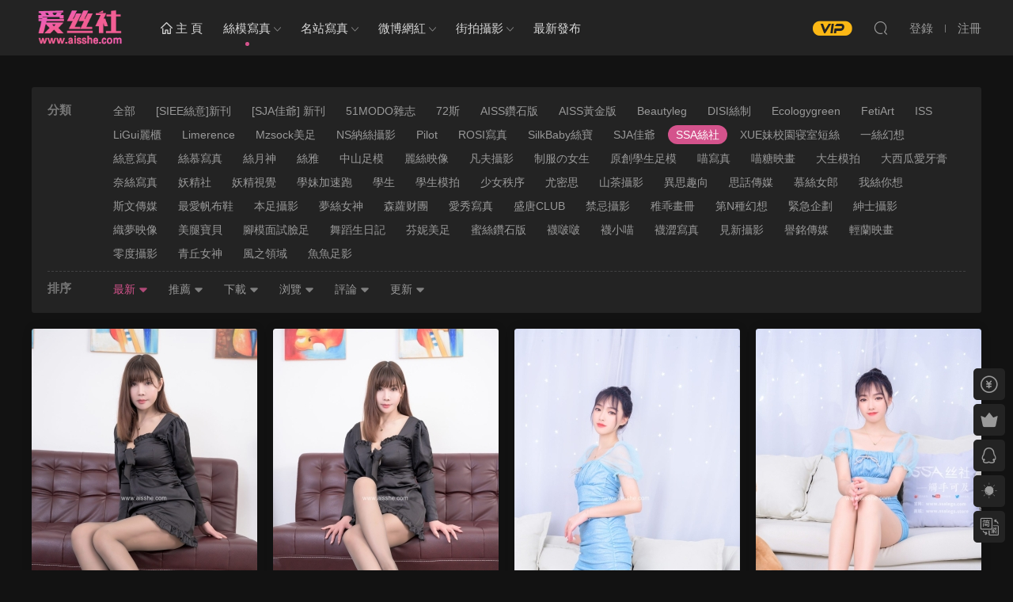

--- FILE ---
content_type: text/html; charset=UTF-8
request_url: http://www.aisshe.com/simo/ssa
body_size: 14031
content:
<!DOCTYPE HTML>
<html>
<head>
  <meta charset="UTF-8">
  <meta http-equiv="X-UA-Compatible" content="IE=edge,chrome=1">
  <meta name="viewport" content="width=device-width,minimum-scale=1.0,maximum-scale=1.0,user-scalable=no"/>
  <meta name="apple-mobile-web-app-title" content="爱丝社">
  <meta http-equiv="Cache-Control" content="no-siteapp">
  <title>SSA丝社-爱丝社</title>
  <meta name="keywords" content="SSA丝社">
<meta name="description" content="">
  <link rel="shortcut icon" href="http://www.aisshe.com/wp-content/uploads/2020/10/15075511166.ico">
  <meta name='robots' content='max-image-preview:large' />
<link rel='dns-prefetch' href='//www.aisshe.com' />
<style id='wp-img-auto-sizes-contain-inline-css' type='text/css'>
img:is([sizes=auto i],[sizes^="auto," i]){contain-intrinsic-size:3000px 1500px}
/*# sourceURL=wp-img-auto-sizes-contain-inline-css */
</style>
<style id='classic-theme-styles-inline-css' type='text/css'>
/*! This file is auto-generated */
.wp-block-button__link{color:#fff;background-color:#32373c;border-radius:9999px;box-shadow:none;text-decoration:none;padding:calc(.667em + 2px) calc(1.333em + 2px);font-size:1.125em}.wp-block-file__button{background:#32373c;color:#fff;text-decoration:none}
/*# sourceURL=/wp-includes/css/classic-themes.min.css */
</style>
<link rel='stylesheet' id='modown-libs-css' href='http://www.aisshe.com/wp-content/themes/modown/static/css/libs.css?ver=8.02' type='text/css' media='screen' />
<link rel='stylesheet' id='modown-font-css' href='http://www.aisshe.com/wp-content/themes/modown/static/css/fonts.css?ver=8.02' type='text/css' media='screen' />
<link rel='stylesheet' id='modown-base-css' href='http://www.aisshe.com/wp-content/themes/modown/static/css/base.css?ver=8.02' type='text/css' media='screen' />
<link rel='stylesheet' id='modown-style-css' href='http://www.aisshe.com/wp-content/themes/modown/style.css?ver=8.02' type='text/css' media='screen' />
<script type="text/javascript" src="http://www.aisshe.com/wp-includes/js/jquery/jquery.min.js?ver=3.7.1" id="jquery-core-js"></script>
<script type="text/javascript" src="http://www.aisshe.com/wp-includes/js/jquery/jquery-migrate.min.js?ver=3.4.1" id="jquery-migrate-js"></script>
	<style id="erphpdown-custom"></style>
	<script>window._ERPHPDOWN = {"uri":"http://www.aisshe.com/wp-content/plugins/erphpdown", "payment": "1", "wppay": "scan", "author": "mobantu"}</script>
    <script>window._MBT = {uri: 'http://www.aisshe.com/wp-content/themes/modown', urc: 'http://www.aisshe.com/wp-content/themes/modown', uru: 'http://www.aisshe.com/wp-content/themes/modown', url:'http://www.aisshe.com', urg: 'http://www.aisshe.com/wp-content/themes/modown', url:'http://www.aisshe.com',usr: 'http://www.aisshe.com/user', roll: [], admin_ajax: 'http://www.aisshe.com/wp-admin/admin-ajax.php', erphpdown: 'http://www.aisshe.com/wp-content/plugins/erphpdown/', image: '1.5088', hanimated: '0', fancybox: '1'}</script>
  <style>
  .btn, .cat-nav li.current-menu-item a:after, .pagination ul > .active > a,.pagination ul > .active > span, .pagination-trigger a, .erphpdown-box .down, .widget-erphpdown .down, .comt-submit, .btn-primary, .mocat .more a, .mocat h2:after, .filter a.active, .mocat h2 i,.mocat h2:after,.pagemenu li.current_page_item a, .comt-submit, .banner-archive, .banner-page,.home-blogs h2 span:after,.home-authors h2 span:after,.vip-content h2 span:after,.vip-why h2 span:after,.pagination ul > .active > a,.pagination ul > .active > span,.charge .charge-header h1 span,.widget-erphpdown .price i, .erphpdown .erphpdown-buy, .erphpdown .erphp-login-must, .erphpdown-box .erphpdown-down,.erphpdown-box .erphpdown-buy, .article-content .erphpdown-content-vip .erphpdown-buy, .article-content .erphpdown-content-vip .erphpdown-see-btn, .article-content .erphpdown-content-vip .erphp-login-must, .home-blogs .more a, .more-all a, .tagslist li .name:hover, .tagslist li:hover .name, .vip-why .items .item span,.widget_search input[type='submit'], .tougao-item .tougao-btn,.layui-layer-btn .layui-layer-btn0, .widget-bottom-search button, .mocats .moli ul li:first-child > i,.mocats .moli ul li:nth-child(2) > i,.mocats .moli ul li:nth-child(3) > i, .mocat .cfilter li a.active:after, .mocat .child li a.active:after, .mocats .moli .moli-header, .woocommerce #respond input#submit.alt, .woocommerce a.button.alt, .woocommerce button.button.alt, .woocommerce input.button.alt, .erphpdown-tuan-process .line span, .nav-main> li.current-menu-item > a:after, .nav-main> li.current-menu-parent > a:after, .nav-main> li.current_page_item > a:after, .nav-main> li.current-post-ancestor > a:after, .nav-main> li.current-menu-ancestor > a:after, .nav-main> li.current-category-ancestor > a:after, .grids .audio .down, .article-paging .post-page-numbers.current,.home-widgets .hf-widget .hf-tags a:hover,.home-widgets .hf-widget .hf-tags a.active,.home-widgets .hf-widget-hot-cats .modown-scroll-h li a:hover .icon, .article-content #anspress .ap-list-head .ap-btn-ask, .usercheck{background-color:#d4538c !important;}
   a:hover, body.night a:hover, body.home .header:not(.scrolled) .nav-main > li > a:hover, body.home .header:not(.scrolled) .nav-right > li > a:hover, .nav-main > li > a:hover, .nav-right a:hover, .nav-main .sub-menu a:hover, .nav-right .sub-menu a:hover, .banner a:hover, .cat-nav li.current-menu-item a, .grids .grid h3 a:hover,body.night .grids .grid h3 a:hover, body.night .lists .grid h3 a:hover, body.night .lists .list h3 a:hover, body.night .home-blogs ul li h3 a:hover, .widget-tags .items a:hover, .sign-trans a, .form-policy a, .widget-erphpdown .custom-metas .meta a, .charge .charge-header h1, .charge .charge-header .item .color,.widget-erphpdown .price span, .erphpdown-box .erphpdown-price span, .erphpdown .erphpdown-price, .article-content .erphpdown-content-vip .erphpdown-price, .comments-title small,.archives h3,.readers a:hover,.usermenu li.active i, .rollbar a.fullscreen.active, .mocat .cfilter li a.active, .mocat .child li a.active, .article-content .gallery-login a, .erphpdown .erphpdown-title, .sidebar .widget h3 .icon, .single-related .related-title .icon, .comments-title .icon, .article-content .erphpdown-content-vip > legend, .erphpdown > legend, .erphpdown-box > legend, .article-content .erphpdown-content-vip2, .nav-right .nav-cart span, .tougao-title .icon,.home-widgets .hf-widget .hf-widget-title>i,.home-widgets .hf-widget .hf-widget-title .pages .prev:hover,.home-widgets .hf-widget .hf-widget-title .pages .next:hover,.home-widgets .hf-widget-4 .hf-widget-content a:hover,.home-widgets .hf-widget-4 .hf-widget-content em,.home-widgets .hf-widget-1 .hf-widget-content a:hover,.home-widgets .hf-widget-hot-cats .hf-widget-content .icon, .article-content #anspress .ap-filter-toggle, .widget-erphpdown .vip-text .pri b{color:#d4538c;}
   .article-act .article-zan.active, .article-act .article-shang, .filter-item-order .filter a.active, .filter-item.filter-item-order .filter a:hover, .authors .author-item .posts a:hover{color:#d4538c !important;}
   .erphpdown-box, .erphpdown, .article-content .erphpdown-content-vip, .comt-submit, .btn-primary,.grids .grid .cat:after,.lists .list .cat:after,.mocat .lists .grid .cat:after,.layui-layer-btn .layui-layer-btn0, .article-content h3{border-color:#d4538c !important;}    .grids .grid .img{height: 430px;}
    .widget-postlist .hasimg li{padding-left: calc(43.744186046512px + 10px);}
    .widget-postlist .hasimg li .img{width:43.744186046512px;}
    @media (max-width: 1230px){
      .grids .grid .img{height: 350.78947368421px;}
    }
    @media (max-width: 1024px){
      .grids .grid .img{height: 430px;}
    }
    @media (max-width: 925px){
      .grids .grid .img{height: 350.78947368421px;}
    }
    @media (max-width: 768px){
      .grids .grid .img{height: 430px;}
    }
    @media (max-width: 620px){
      .grids .grid .img{height: 350.78947368421px;}
    }
    @media (max-width: 480px){
      .grids .grid .img{height: 271.57894736842px;}
    }
      .header{background: #1c1f2b}
  .nav-main > li, .nav-main > li > a, .nav-right a{color:#d8d8d8;}
  @media (max-width: 768px){
    .nav-right .nav-button a {color: #d8d8d8;}
  }
      body.archive .banner-archive{display: none;}
      .container{max-width:1505px;}
        .slider-left{max-width: 1200px;}
    @media (max-width:1535px){
      .modown-ad .item:nth-child(5){display: none;}
      .slider-right2{width: 285px;}
      .slider-right2 .item2{display: none;}
    }

        .grids .grid h3 a{height: 40px;-webkit-line-clamp:2;}
      .article-content .gallery-item > a, .article-content .gallery-item .img{width:100%;height:0;position: relative;padding-bottom: 100%;display: block;}
    .article-content .gallery-item img{width:100%;height:100%;position: absolute;}
    .article-content .blocks-gallery-grid .blocks-gallery-item figure{width:100%;height:0;position: relative;padding-bottom: 100%;display: block;}
    .article-content .blocks-gallery-grid .blocks-gallery-item img{width:100%;height:100%;position: absolute;}
      .erphpdown-box, .erphpdown, .article-content .erphpdown-content-vip{background: transparent !important;border: 2px dashed #ff5f33}
  .logo{width:120px;}@media (max-width: 1024px){.logo, .logo a {width: 80px;height: 60px;}}.footer-widget{width:calc(33.3333% - 20px);}@media (max-width: 480px){.footer-widget{width:calc(100% - 20px);}}::-webkit-scrollbar-thumb {background-color: rgb(99 98 98 / 70%);}/*滚动条样式*/
::-webkit-scrollbar {/*滚动条整体样式*/
  width: 10px;     /*高宽分别对应横竖滚动条的尺寸*/
  height: 1px;
}
::-webkit-scrollbar-thumb {/*滚动条里面小方块*/
  background-color: #12b7f5;
  background-image: -webkit-linear-gradient(45deg, rgba(255, 93, 143, 1) 25%, transparent 25%, transparent 50%, rgba(255, 93, 143, 1) 50%,
  rgba(255, 93, 143, 1) 75%, transparent 75%, transparent);
}
::-webkit-scrollbar-track {/*滚动条里面轨道*/
    -webkit-box-shadow: inset 0 0 5px rgba(0,0,0,0.2);
    background: #f6f6f6;
}</style><style id='global-styles-inline-css' type='text/css'>
:root{--wp--preset--aspect-ratio--square: 1;--wp--preset--aspect-ratio--4-3: 4/3;--wp--preset--aspect-ratio--3-4: 3/4;--wp--preset--aspect-ratio--3-2: 3/2;--wp--preset--aspect-ratio--2-3: 2/3;--wp--preset--aspect-ratio--16-9: 16/9;--wp--preset--aspect-ratio--9-16: 9/16;--wp--preset--color--black: #000000;--wp--preset--color--cyan-bluish-gray: #abb8c3;--wp--preset--color--white: #ffffff;--wp--preset--color--pale-pink: #f78da7;--wp--preset--color--vivid-red: #cf2e2e;--wp--preset--color--luminous-vivid-orange: #ff6900;--wp--preset--color--luminous-vivid-amber: #fcb900;--wp--preset--color--light-green-cyan: #7bdcb5;--wp--preset--color--vivid-green-cyan: #00d084;--wp--preset--color--pale-cyan-blue: #8ed1fc;--wp--preset--color--vivid-cyan-blue: #0693e3;--wp--preset--color--vivid-purple: #9b51e0;--wp--preset--gradient--vivid-cyan-blue-to-vivid-purple: linear-gradient(135deg,rgb(6,147,227) 0%,rgb(155,81,224) 100%);--wp--preset--gradient--light-green-cyan-to-vivid-green-cyan: linear-gradient(135deg,rgb(122,220,180) 0%,rgb(0,208,130) 100%);--wp--preset--gradient--luminous-vivid-amber-to-luminous-vivid-orange: linear-gradient(135deg,rgb(252,185,0) 0%,rgb(255,105,0) 100%);--wp--preset--gradient--luminous-vivid-orange-to-vivid-red: linear-gradient(135deg,rgb(255,105,0) 0%,rgb(207,46,46) 100%);--wp--preset--gradient--very-light-gray-to-cyan-bluish-gray: linear-gradient(135deg,rgb(238,238,238) 0%,rgb(169,184,195) 100%);--wp--preset--gradient--cool-to-warm-spectrum: linear-gradient(135deg,rgb(74,234,220) 0%,rgb(151,120,209) 20%,rgb(207,42,186) 40%,rgb(238,44,130) 60%,rgb(251,105,98) 80%,rgb(254,248,76) 100%);--wp--preset--gradient--blush-light-purple: linear-gradient(135deg,rgb(255,206,236) 0%,rgb(152,150,240) 100%);--wp--preset--gradient--blush-bordeaux: linear-gradient(135deg,rgb(254,205,165) 0%,rgb(254,45,45) 50%,rgb(107,0,62) 100%);--wp--preset--gradient--luminous-dusk: linear-gradient(135deg,rgb(255,203,112) 0%,rgb(199,81,192) 50%,rgb(65,88,208) 100%);--wp--preset--gradient--pale-ocean: linear-gradient(135deg,rgb(255,245,203) 0%,rgb(182,227,212) 50%,rgb(51,167,181) 100%);--wp--preset--gradient--electric-grass: linear-gradient(135deg,rgb(202,248,128) 0%,rgb(113,206,126) 100%);--wp--preset--gradient--midnight: linear-gradient(135deg,rgb(2,3,129) 0%,rgb(40,116,252) 100%);--wp--preset--font-size--small: 13px;--wp--preset--font-size--medium: 20px;--wp--preset--font-size--large: 36px;--wp--preset--font-size--x-large: 42px;--wp--preset--spacing--20: 0.44rem;--wp--preset--spacing--30: 0.67rem;--wp--preset--spacing--40: 1rem;--wp--preset--spacing--50: 1.5rem;--wp--preset--spacing--60: 2.25rem;--wp--preset--spacing--70: 3.38rem;--wp--preset--spacing--80: 5.06rem;--wp--preset--shadow--natural: 6px 6px 9px rgba(0, 0, 0, 0.2);--wp--preset--shadow--deep: 12px 12px 50px rgba(0, 0, 0, 0.4);--wp--preset--shadow--sharp: 6px 6px 0px rgba(0, 0, 0, 0.2);--wp--preset--shadow--outlined: 6px 6px 0px -3px rgb(255, 255, 255), 6px 6px rgb(0, 0, 0);--wp--preset--shadow--crisp: 6px 6px 0px rgb(0, 0, 0);}:where(.is-layout-flex){gap: 0.5em;}:where(.is-layout-grid){gap: 0.5em;}body .is-layout-flex{display: flex;}.is-layout-flex{flex-wrap: wrap;align-items: center;}.is-layout-flex > :is(*, div){margin: 0;}body .is-layout-grid{display: grid;}.is-layout-grid > :is(*, div){margin: 0;}:where(.wp-block-columns.is-layout-flex){gap: 2em;}:where(.wp-block-columns.is-layout-grid){gap: 2em;}:where(.wp-block-post-template.is-layout-flex){gap: 1.25em;}:where(.wp-block-post-template.is-layout-grid){gap: 1.25em;}.has-black-color{color: var(--wp--preset--color--black) !important;}.has-cyan-bluish-gray-color{color: var(--wp--preset--color--cyan-bluish-gray) !important;}.has-white-color{color: var(--wp--preset--color--white) !important;}.has-pale-pink-color{color: var(--wp--preset--color--pale-pink) !important;}.has-vivid-red-color{color: var(--wp--preset--color--vivid-red) !important;}.has-luminous-vivid-orange-color{color: var(--wp--preset--color--luminous-vivid-orange) !important;}.has-luminous-vivid-amber-color{color: var(--wp--preset--color--luminous-vivid-amber) !important;}.has-light-green-cyan-color{color: var(--wp--preset--color--light-green-cyan) !important;}.has-vivid-green-cyan-color{color: var(--wp--preset--color--vivid-green-cyan) !important;}.has-pale-cyan-blue-color{color: var(--wp--preset--color--pale-cyan-blue) !important;}.has-vivid-cyan-blue-color{color: var(--wp--preset--color--vivid-cyan-blue) !important;}.has-vivid-purple-color{color: var(--wp--preset--color--vivid-purple) !important;}.has-black-background-color{background-color: var(--wp--preset--color--black) !important;}.has-cyan-bluish-gray-background-color{background-color: var(--wp--preset--color--cyan-bluish-gray) !important;}.has-white-background-color{background-color: var(--wp--preset--color--white) !important;}.has-pale-pink-background-color{background-color: var(--wp--preset--color--pale-pink) !important;}.has-vivid-red-background-color{background-color: var(--wp--preset--color--vivid-red) !important;}.has-luminous-vivid-orange-background-color{background-color: var(--wp--preset--color--luminous-vivid-orange) !important;}.has-luminous-vivid-amber-background-color{background-color: var(--wp--preset--color--luminous-vivid-amber) !important;}.has-light-green-cyan-background-color{background-color: var(--wp--preset--color--light-green-cyan) !important;}.has-vivid-green-cyan-background-color{background-color: var(--wp--preset--color--vivid-green-cyan) !important;}.has-pale-cyan-blue-background-color{background-color: var(--wp--preset--color--pale-cyan-blue) !important;}.has-vivid-cyan-blue-background-color{background-color: var(--wp--preset--color--vivid-cyan-blue) !important;}.has-vivid-purple-background-color{background-color: var(--wp--preset--color--vivid-purple) !important;}.has-black-border-color{border-color: var(--wp--preset--color--black) !important;}.has-cyan-bluish-gray-border-color{border-color: var(--wp--preset--color--cyan-bluish-gray) !important;}.has-white-border-color{border-color: var(--wp--preset--color--white) !important;}.has-pale-pink-border-color{border-color: var(--wp--preset--color--pale-pink) !important;}.has-vivid-red-border-color{border-color: var(--wp--preset--color--vivid-red) !important;}.has-luminous-vivid-orange-border-color{border-color: var(--wp--preset--color--luminous-vivid-orange) !important;}.has-luminous-vivid-amber-border-color{border-color: var(--wp--preset--color--luminous-vivid-amber) !important;}.has-light-green-cyan-border-color{border-color: var(--wp--preset--color--light-green-cyan) !important;}.has-vivid-green-cyan-border-color{border-color: var(--wp--preset--color--vivid-green-cyan) !important;}.has-pale-cyan-blue-border-color{border-color: var(--wp--preset--color--pale-cyan-blue) !important;}.has-vivid-cyan-blue-border-color{border-color: var(--wp--preset--color--vivid-cyan-blue) !important;}.has-vivid-purple-border-color{border-color: var(--wp--preset--color--vivid-purple) !important;}.has-vivid-cyan-blue-to-vivid-purple-gradient-background{background: var(--wp--preset--gradient--vivid-cyan-blue-to-vivid-purple) !important;}.has-light-green-cyan-to-vivid-green-cyan-gradient-background{background: var(--wp--preset--gradient--light-green-cyan-to-vivid-green-cyan) !important;}.has-luminous-vivid-amber-to-luminous-vivid-orange-gradient-background{background: var(--wp--preset--gradient--luminous-vivid-amber-to-luminous-vivid-orange) !important;}.has-luminous-vivid-orange-to-vivid-red-gradient-background{background: var(--wp--preset--gradient--luminous-vivid-orange-to-vivid-red) !important;}.has-very-light-gray-to-cyan-bluish-gray-gradient-background{background: var(--wp--preset--gradient--very-light-gray-to-cyan-bluish-gray) !important;}.has-cool-to-warm-spectrum-gradient-background{background: var(--wp--preset--gradient--cool-to-warm-spectrum) !important;}.has-blush-light-purple-gradient-background{background: var(--wp--preset--gradient--blush-light-purple) !important;}.has-blush-bordeaux-gradient-background{background: var(--wp--preset--gradient--blush-bordeaux) !important;}.has-luminous-dusk-gradient-background{background: var(--wp--preset--gradient--luminous-dusk) !important;}.has-pale-ocean-gradient-background{background: var(--wp--preset--gradient--pale-ocean) !important;}.has-electric-grass-gradient-background{background: var(--wp--preset--gradient--electric-grass) !important;}.has-midnight-gradient-background{background: var(--wp--preset--gradient--midnight) !important;}.has-small-font-size{font-size: var(--wp--preset--font-size--small) !important;}.has-medium-font-size{font-size: var(--wp--preset--font-size--medium) !important;}.has-large-font-size{font-size: var(--wp--preset--font-size--large) !important;}.has-x-large-font-size{font-size: var(--wp--preset--font-size--x-large) !important;}
/*# sourceURL=global-styles-inline-css */
</style>
</head>
<body class="archive category category-ssa category-110 wp-theme-modown night">
<header class="header">
  <div class="container clearfix">
        <div class="logo">      <a style="background-image:url(http://www.aisshe.com/wp-content/uploads/2021/12/08120531759.png)" href="http://www.aisshe.com/" title="爱丝社">爱丝社</a>
      </a></div>
    <ul class="nav-main">
      <li id="menu-item-269" class="menu-item menu-item-type-custom menu-item-object-custom menu-item-home menu-item-269"><a href="http://www.aisshe.com"><i class="dripicons dripicons-home"></i> 主 页</a></li>
<li id="menu-item-10" class="mega2 menu-item menu-item-type-taxonomy menu-item-object-category current-category-ancestor current-menu-ancestor current-menu-parent current-category-parent menu-item-has-children menu-item-10"><a href="http://www.aisshe.com/simo">丝模写真</a>
<ul class="sub-menu">
	<li id="menu-item-1314024" class="menu-item menu-item-type-taxonomy menu-item-object-category menu-item-1314024"><a href="http://www.aisshe.com/simo/72s">72斯</a></li>
	<li id="menu-item-1446655" class="menu-item menu-item-type-taxonomy menu-item-object-category menu-item-1446655"><a href="http://www.aisshe.com/simo/%e5%96%b5%e7%b3%96%e6%98%a0%e7%94%bb">喵糖映画</a></li>
	<li id="menu-item-254" class="menu-item menu-item-type-taxonomy menu-item-object-category menu-item-254"><a href="http://www.aisshe.com/simo/mxz">喵写真</a></li>
	<li id="menu-item-264" class="menu-item menu-item-type-taxonomy menu-item-object-category menu-item-has-children menu-item-264"><a href="http://www.aisshe.com/simo/wxm">袜小喵</a>
	<ul class="sub-menu">
		<li id="menu-item-346468" class="menu-item menu-item-type-taxonomy menu-item-object-category menu-item-346468"><a href="http://www.aisshe.com/simo/wxm/wxmgsj">袜小喵故事集</a></li>
	</ul>
</li>
	<li id="menu-item-11" class="menu-item menu-item-type-taxonomy menu-item-object-category menu-item-11"><a href="http://www.aisshe.com/simo/sja">SJA佳爷</a></li>
	<li id="menu-item-249" class="menu-item menu-item-type-taxonomy menu-item-object-category menu-item-249"><a href="http://www.aisshe.com/simo/aiss">AISS黄金</a></li>
	<li id="menu-item-248" class="menu-item menu-item-type-taxonomy menu-item-object-category menu-item-248"><a href="http://www.aisshe.com/simo/aisszs">AISS钻石</a></li>
	<li id="menu-item-250" class="menu-item menu-item-type-taxonomy menu-item-object-category menu-item-250"><a href="http://www.aisshe.com/simo/beautyleg">Beautyleg</a></li>
	<li id="menu-item-2220381" class="menu-item menu-item-type-taxonomy menu-item-object-category menu-item-2220381"><a href="http://www.aisshe.com/simo/ecologygreen">Ecologygreen</a></li>
	<li id="menu-item-1070590" class="menu-item menu-item-type-taxonomy menu-item-object-category menu-item-1070590"><a href="http://www.aisshe.com/simo/sizhi">DISI丝制</a></li>
	<li id="menu-item-2145133" class="menu-item menu-item-type-taxonomy menu-item-object-category menu-item-2145133"><a href="http://www.aisshe.com/simo/limerence">Limerence</a></li>
	<li id="menu-item-2890985" class="menu-item menu-item-type-taxonomy menu-item-object-category menu-item-2890985"><a href="http://www.aisshe.com/simo/silkbaby">SilkBaby丝宝</a></li>
	<li id="menu-item-279728" class="menu-item menu-item-type-taxonomy menu-item-object-category current-menu-item menu-item-279728"><a href="http://www.aisshe.com/simo/ssa" aria-current="page">SSA丝社</a></li>
	<li id="menu-item-1531276" class="menu-item menu-item-type-taxonomy menu-item-object-category menu-item-1531276"><a href="http://www.aisshe.com/simo/ns">NS纳丝摄影</a></li>
	<li id="menu-item-2017908" class="menu-item menu-item-type-taxonomy menu-item-object-category menu-item-2017908"><a href="http://www.aisshe.com/simo/xyqs">XUE妹校园寝室短丝</a></li>
	<li id="menu-item-1472245" class="menu-item menu-item-type-taxonomy menu-item-object-category menu-item-1472245"><a href="http://www.aisshe.com/simo/%e6%9c%80%e7%88%b1%e5%b8%86%e5%b8%83%e9%9e%8b">最爱帆布鞋</a></li>
	<li id="menu-item-1980642" class="menu-item menu-item-type-taxonomy menu-item-object-category menu-item-1980642"><a href="http://www.aisshe.com/simo/fetiart">FetiArt</a></li>
	<li id="menu-item-256" class="mega2 menu-item menu-item-type-taxonomy menu-item-object-category menu-item-has-children menu-item-256"><a href="http://www.aisshe.com/simo/iess">异思趣向</a>
	<ul class="sub-menu">
		<li id="menu-item-257" class="menu-item menu-item-type-taxonomy menu-item-object-category menu-item-257"><a href="http://www.aisshe.com/simo/iess/1001">一千零一夜</a></li>
		<li id="menu-item-2029628" class="menu-item menu-item-type-taxonomy menu-item-object-category menu-item-2029628"><a href="http://www.aisshe.com/simo/iess/ds">耽丝</a></li>
		<li id="menu-item-258" class="menu-item menu-item-type-taxonomy menu-item-object-category menu-item-258"><a href="http://www.aisshe.com/simo/iess/sxj">丝享家</a></li>
		<li id="menu-item-259" class="menu-item menu-item-type-taxonomy menu-item-object-category menu-item-259"><a href="http://www.aisshe.com/simo/iess/szbd">丝族便当</a></li>
		<li id="menu-item-260" class="menu-item menu-item-type-taxonomy menu-item-object-category menu-item-260"><a href="http://www.aisshe.com/simo/iess/phj">普惠集</a></li>
		<li id="menu-item-261" class="menu-item menu-item-type-taxonomy menu-item-object-category menu-item-261"><a href="http://www.aisshe.com/simo/iess/tekan">特刊系列</a></li>
	</ul>
</li>
	<li id="menu-item-213" class="mega2 menu-item menu-item-type-taxonomy menu-item-object-category menu-item-has-children menu-item-213"><a href="http://www.aisshe.com/simo/clct">森萝财团</a>
	<ul class="sub-menu">
		<li id="menu-item-10357" class="menu-item menu-item-type-taxonomy menu-item-object-category menu-item-10357"><a href="http://www.aisshe.com/simo/clct/alpha">ALPHA</a></li>
		<li id="menu-item-10358" class="menu-item menu-item-type-taxonomy menu-item-object-category menu-item-10358"><a href="http://www.aisshe.com/simo/clct/beta">BETA</a></li>
		<li id="menu-item-10359" class="menu-item menu-item-type-taxonomy menu-item-object-category menu-item-10359"><a href="http://www.aisshe.com/simo/clct/free">FREE</a></li>
		<li id="menu-item-10360" class="menu-item menu-item-type-taxonomy menu-item-object-category menu-item-10360"><a href="http://www.aisshe.com/simo/clct/jkfun">JKFUN</a></li>
		<li id="menu-item-10361" class="menu-item menu-item-type-taxonomy menu-item-object-category menu-item-10361"><a href="http://www.aisshe.com/simo/clct/loveplus">LOVEPLUS</a></li>
		<li id="menu-item-10362" class="menu-item menu-item-type-taxonomy menu-item-object-category menu-item-10362"><a href="http://www.aisshe.com/simo/clct/r15">R15</a></li>
		<li id="menu-item-10363" class="menu-item menu-item-type-taxonomy menu-item-object-category menu-item-10363"><a href="http://www.aisshe.com/simo/clct/ssr">SSR</a></li>
		<li id="menu-item-10364" class="menu-item menu-item-type-taxonomy menu-item-object-category menu-item-10364"><a href="http://www.aisshe.com/simo/clct/wtmsb">WTMSB</a></li>
		<li id="menu-item-1614196" class="menu-item menu-item-type-taxonomy menu-item-object-category menu-item-1614196"><a href="http://www.aisshe.com/simo/clct/gzay">GZAY</a></li>
		<li id="menu-item-1614198" class="menu-item menu-item-type-taxonomy menu-item-object-category menu-item-1614198"><a href="http://www.aisshe.com/simo/clct/nb">内部</a></li>
		<li id="menu-item-1614197" class="menu-item menu-item-type-taxonomy menu-item-object-category menu-item-1614197"><a href="http://www.aisshe.com/simo/clct/yq">亿清</a></li>
		<li id="menu-item-895117" class="menu-item menu-item-type-taxonomy menu-item-object-category menu-item-895117"><a href="http://www.aisshe.com/simo/clct/youliao">有料</a></li>
		<li id="menu-item-10366" class="menu-item menu-item-type-taxonomy menu-item-object-category menu-item-10366"><a href="http://www.aisshe.com/simo/clct/wuliao">无料</a></li>
		<li id="menu-item-10365" class="menu-item menu-item-type-taxonomy menu-item-object-category menu-item-10365"><a href="http://www.aisshe.com/simo/clct/x">X系列</a></li>
	</ul>
</li>
	<li id="menu-item-12" class="mega2 menu-item menu-item-type-taxonomy menu-item-object-category menu-item-has-children menu-item-12"><a href="http://www.aisshe.com/simo/simu">丝慕写真</a>
	<ul class="sub-menu">
		<li id="menu-item-2125489" class="menu-item menu-item-type-taxonomy menu-item-object-category menu-item-2125489"><a href="http://www.aisshe.com/simo/simu/hwb">海外版</a></li>
		<li id="menu-item-252" class="menu-item menu-item-type-taxonomy menu-item-object-category menu-item-252"><a href="http://www.aisshe.com/simo/simu/tt1y">天天一元</a></li>
		<li id="menu-item-253" class="menu-item menu-item-type-taxonomy menu-item-object-category menu-item-253"><a href="http://www.aisshe.com/simo/simu/texie">特写集</a></li>
		<li id="menu-item-4210431" class="menu-item menu-item-type-taxonomy menu-item-object-category menu-item-4210431"><a href="http://www.aisshe.com/simo/simu/%e6%97%a7%e7%b3%bb">旧系</a></li>
	</ul>
</li>
	<li id="menu-item-370825" class="menu-item menu-item-type-taxonomy menu-item-object-category menu-item-370825"><a href="http://www.aisshe.com/simo/yshx">一丝幻想</a></li>
	<li id="menu-item-1299962" class="menu-item menu-item-type-taxonomy menu-item-object-category menu-item-1299962"><a href="http://www.aisshe.com/simo/wsnx">我丝你想</a></li>
	<li id="menu-item-1545513" class="menu-item menu-item-type-taxonomy menu-item-object-category menu-item-1545513"><a href="http://www.aisshe.com/simo/%e7%9b%9b%e5%94%90club">盛唐CLUB</a></li>
	<li id="menu-item-13" class="menu-item menu-item-type-taxonomy menu-item-object-category menu-item-13"><a href="http://www.aisshe.com/simo/dsmp">大生模拍</a></li>
	<li id="menu-item-14" class="menu-item menu-item-type-taxonomy menu-item-object-category menu-item-14"><a href="http://www.aisshe.com/simo/naisi">奈丝写真</a></li>
	<li id="menu-item-208" class="menu-item menu-item-type-taxonomy menu-item-object-category menu-item-208"><a href="http://www.aisshe.com/simo/ligui">LiGui丽柜</a></li>
	<li id="menu-item-1527052" class="menu-item menu-item-type-taxonomy menu-item-object-category menu-item-1527052"><a href="http://www.aisshe.com/simo/qqns">青丘女神</a></li>
	<li id="menu-item-209" class="menu-item menu-item-type-taxonomy menu-item-object-category menu-item-209"><a href="http://www.aisshe.com/simo/yaojing">妖精视觉</a></li>
	<li id="menu-item-210" class="menu-item menu-item-type-taxonomy menu-item-object-category menu-item-210"><a href="http://www.aisshe.com/simo/scsy">山茶摄影</a></li>
	<li id="menu-item-211" class="menu-item menu-item-type-taxonomy menu-item-object-category menu-item-211"><a href="http://www.aisshe.com/simo/sihua">思话传媒</a></li>
	<li id="menu-item-478857" class="menu-item menu-item-type-taxonomy menu-item-object-category menu-item-478857"><a href="http://www.aisshe.com/simo/liss">丽丝映像</a></li>
	<li id="menu-item-17036" class="menu-item menu-item-type-taxonomy menu-item-object-category menu-item-17036"><a href="http://www.aisshe.com/simo/0du">零度摄影</a></li>
	<li id="menu-item-1290778" class="menu-item menu-item-type-taxonomy menu-item-object-category menu-item-1290778"><a href="http://www.aisshe.com/simo/shenshi">绅士摄影</a></li>
	<li id="menu-item-212" class="menu-item menu-item-type-taxonomy menu-item-object-category menu-item-212"><a href="http://www.aisshe.com/simo/swcm">斯文传媒</a></li>
	<li id="menu-item-2027849" class="menu-item menu-item-type-taxonomy menu-item-object-category menu-item-2027849"><a href="http://www.aisshe.com/simo/jxsy">见新摄影</a></li>
	<li id="menu-item-212930" class="menu-item menu-item-type-taxonomy menu-item-object-category menu-item-212930"><a href="http://www.aisshe.com/simo/ms">梦丝女神</a></li>
	<li id="menu-item-1630668" class="menu-item menu-item-type-taxonomy menu-item-object-category menu-item-has-children menu-item-1630668"><a href="http://www.aisshe.com/simo/dxg">大西瓜爱牙膏</a>
	<ul class="sub-menu">
		<li id="menu-item-1630669" class="menu-item menu-item-type-taxonomy menu-item-object-category menu-item-1630669"><a href="http://www.aisshe.com/simo/dxg/sxl-dxg">S系列</a></li>
		<li id="menu-item-1630671" class="menu-item menu-item-type-taxonomy menu-item-object-category menu-item-1630671"><a href="http://www.aisshe.com/simo/dxg/zxl">Z系列</a></li>
		<li id="menu-item-1630670" class="menu-item menu-item-type-taxonomy menu-item-object-category menu-item-1630670"><a href="http://www.aisshe.com/simo/dxg/wxl">W系列</a></li>
	</ul>
</li>
	<li id="menu-item-251" class="menu-item menu-item-type-taxonomy menu-item-object-category menu-item-has-children menu-item-251"><a href="http://www.aisshe.com/simo/siee">丝意写真</a>
	<ul class="sub-menu">
		<li id="menu-item-3773576" class="menu-item menu-item-type-taxonomy menu-item-object-category menu-item-3773576"><a href="http://www.aisshe.com/simo/siee%e4%b8%9d%e6%84%8f%e6%96%b0%e5%88%8a">[SIEE丝意]新刊</a></li>
	</ul>
</li>
	<li id="menu-item-1725693" class="menu-item menu-item-type-taxonomy menu-item-object-category menu-item-1725693"><a href="http://www.aisshe.com/simo/bobosocks">袜啵啵</a></li>
	<li id="menu-item-418199" class="menu-item menu-item-type-taxonomy menu-item-object-category menu-item-418199"><a href="http://www.aisshe.com/simo/muss">慕丝女郎</a></li>
	<li id="menu-item-255" class="menu-item menu-item-type-taxonomy menu-item-object-category menu-item-255"><a href="http://www.aisshe.com/simo/snzx">少女秩序</a></li>
	<li id="menu-item-1681769" class="menu-item menu-item-type-taxonomy menu-item-object-category menu-item-1681769"><a href="http://www.aisshe.com/simo/wds">舞蹈生日记</a></li>
	<li id="menu-item-262" class="menu-item menu-item-type-taxonomy menu-item-object-category menu-item-262"><a href="http://www.aisshe.com/simo/ishow">爱秀写真</a></li>
	<li id="menu-item-2041070" class="menu-item menu-item-type-taxonomy menu-item-object-category menu-item-has-children menu-item-2041070"><a href="http://www.aisshe.com/simo/jisy">禁忌摄影</a>
	<ul class="sub-menu">
		<li id="menu-item-2041071" class="menu-item menu-item-type-taxonomy menu-item-object-category menu-item-2041071"><a href="http://www.aisshe.com/simo/jisy/jjsy">禁忌绳艺</a></li>
	</ul>
</li>
	<li id="menu-item-263" class="menu-item menu-item-type-taxonomy menu-item-object-category menu-item-263"><a href="http://www.aisshe.com/simo/jjqh">紧急企划</a></li>
	<li id="menu-item-265" class="menu-item menu-item-type-taxonomy menu-item-object-category menu-item-265"><a href="http://www.aisshe.com/simo/wase">袜涩写真</a></li>
	<li id="menu-item-266" class="menu-item menu-item-type-taxonomy menu-item-object-category menu-item-266"><a href="http://www.aisshe.com/simo/qlyh">轻兰映画</a></li>
	<li id="menu-item-529149" class="menu-item menu-item-type-taxonomy menu-item-object-category menu-item-529149"><a href="http://www.aisshe.com/simo/fzly">风之领域</a></li>
	<li id="menu-item-2124509" class="menu-item menu-item-type-taxonomy menu-item-object-category menu-item-2124509"><a href="http://www.aisshe.com/simo/pary">学生模拍</a></li>
	<li id="menu-item-2324655" class="menu-item menu-item-type-taxonomy menu-item-object-category menu-item-2324655"><a href="http://www.aisshe.com/simo/iss">ISS</a></li>
	<li id="menu-item-3592952" class="menu-item menu-item-type-taxonomy menu-item-object-category menu-item-3592952"><a href="http://www.aisshe.com/simo/pilot">Pilot</a></li>
	<li id="menu-item-1625679" class="menu-item menu-item-type-taxonomy menu-item-object-category menu-item-1625679"><a href="http://www.aisshe.com/simo/jy-xk">[SJA佳爷] 新刊</a></li>
	<li id="menu-item-418198" class="menu-item menu-item-type-taxonomy menu-item-object-category menu-item-418198"><a href="http://www.aisshe.com/simo/legbaby">美腿宝贝</a></li>
	<li id="menu-item-2373166" class="menu-item menu-item-type-taxonomy menu-item-object-category menu-item-2373166"><a href="http://www.aisshe.com/simo/fannie">芬妮每足</a></li>
	<li id="menu-item-1442031" class="menu-item menu-item-type-taxonomy menu-item-object-category menu-item-1442031"><a href="http://www.aisshe.com/simo/simu/tmwy">甜萌物语</a></li>
	<li id="menu-item-1299963" class="menu-item menu-item-type-taxonomy menu-item-object-category menu-item-1299963"><a href="http://www.aisshe.com/simo/nzhx">第N种幻想</a></li>
	<li id="menu-item-2387145" class="menu-item menu-item-type-taxonomy menu-item-object-category menu-item-2387145"><a href="http://www.aisshe.com/simo/fcmz">原创学生足模</a></li>
	<li id="menu-item-614931" class="menu-item menu-item-type-taxonomy menu-item-object-category menu-item-614931"><a href="http://www.aisshe.com/simo/xmjsp">学妹加速跑</a></li>
	<li id="menu-item-337561" class="menu-item menu-item-type-taxonomy menu-item-object-category menu-item-337561"><a href="http://www.aisshe.com/simo/missleg">蜜丝钻石版</a></li>
	<li id="menu-item-337560" class="menu-item menu-item-type-taxonomy menu-item-object-category menu-item-337560"><a href="http://www.aisshe.com/simo/mzsock">Mzsock每足</a></li>
	<li id="menu-item-1793333" class="menu-item menu-item-type-taxonomy menu-item-object-category menu-item-1793333"><a href="http://www.aisshe.com/simo/zghc">稚乖画册</a></li>
	<li id="menu-item-2500517" class="menu-item menu-item-type-taxonomy menu-item-object-category menu-item-2500517"><a href="http://www.aisshe.com/simo/zmyx">织梦映像</a></li>
	<li id="menu-item-2698834" class="menu-item menu-item-type-taxonomy menu-item-object-category menu-item-2698834"><a href="http://www.aisshe.com/simo/students">学生</a></li>
	<li id="menu-item-3008848" class="menu-item menu-item-type-taxonomy menu-item-object-category menu-item-3008848"><a href="http://www.aisshe.com/simo/%e9%b1%bc%e9%b1%bc%e8%b6%b3%e5%bd%b1">鱼鱼足影</a></li>
	<li id="menu-item-3430635" class="menu-item menu-item-type-taxonomy menu-item-object-category menu-item-3430635"><a href="http://www.aisshe.com/simo/%e4%b8%9d%e6%9c%88%e7%a5%9e">丝月神</a></li>
	<li id="menu-item-2476096" class="menu-item menu-item-type-taxonomy menu-item-object-category menu-item-2476096"><a href="http://www.aisshe.com/simo/51modo">51MODO杂志</a></li>
	<li id="menu-item-2578281" class="menu-item menu-item-type-taxonomy menu-item-object-category menu-item-2578281"><a href="http://www.aisshe.com/simo/siyamm">丝雅</a></li>
	<li id="menu-item-4400720" class="menu-item menu-item-type-taxonomy menu-item-object-category menu-item-4400720"><a href="http://www.aisshe.com/simo/%e6%9c%ac%e8%b6%b3">本足摄影</a></li>
	<li id="menu-item-3771684" class="menu-item menu-item-type-taxonomy menu-item-object-category menu-item-3771684"><a href="http://www.aisshe.com/simo/%e5%88%b6%e6%9c%8d%e3%81%ae%e5%a5%b3%e7%94%9f">制服の女生</a></li>
	<li id="menu-item-3616141" class="menu-item menu-item-type-taxonomy menu-item-object-category menu-item-3616141"><a href="http://www.aisshe.com/simo/%e8%84%9a%e6%a8%a1%e9%9d%a2%e8%af%95%e8%84%b8%e8%b6%b3">脚模面试脸足</a></li>
	<li id="menu-item-1853271" class="menu-item menu-item-type-taxonomy menu-item-object-category menu-item-1853271"><a href="http://www.aisshe.com/simo/ymcm">誉铭传媒</a></li>
	<li id="menu-item-2387146" class="menu-item menu-item-type-taxonomy menu-item-object-category menu-item-2387146"><a href="http://www.aisshe.com/simo/%e8%89%ba%e5%ad%a6%e5%a6%b9%e7%b3%bb%e5%88%97">ROSI写真</a></li>
	<li id="menu-item-2241363" class="menu-item menu-item-type-taxonomy menu-item-object-category menu-item-2241363"><a href="http://www.aisshe.com/simo/zszo">中山足模</a></li>
	<li id="menu-item-1916754" class="menu-item menu-item-type-taxonomy menu-item-object-category menu-item-1916754"><a href="http://www.aisshe.com/simo/yjs">妖精社</a></li>
	<li id="menu-item-2328289" class="menu-item menu-item-type-taxonomy menu-item-object-category menu-item-2328289"><a href="http://www.aisshe.com/simo/yms">尤密思</a></li>
	<li id="menu-item-4400721" class="menu-item menu-item-type-taxonomy menu-item-object-category menu-item-4400721"><a href="http://www.aisshe.com/simo/%e5%87%a1%e5%a4%ab">凡夫摄影</a></li>
</ul>
</li>
<li id="menu-item-225389" class="mega2 menu-item menu-item-type-taxonomy menu-item-object-category menu-item-has-children menu-item-225389"><a href="http://www.aisshe.com/taotu">名站写真</a>
<ul class="sub-menu">
	<li id="menu-item-2155828" class="menu-item menu-item-type-taxonomy menu-item-object-category menu-item-2155828"><a href="http://www.aisshe.com/taotu/s-a-g-f">Sexy Asian Girls Feet]</a></li>
	<li id="menu-item-3215686" class="menu-item menu-item-type-taxonomy menu-item-object-category menu-item-3215686"><a href="http://www.aisshe.com/taotu/%e5%8f%b0%e6%b9%besolexight">台湾Solexight</a></li>
	<li id="menu-item-2334440" class="menu-item menu-item-type-taxonomy menu-item-object-category menu-item-2334440"><a href="http://www.aisshe.com/taotu/toutiao">头条女神</a></li>
	<li id="menu-item-2125235" class="menu-item menu-item-type-taxonomy menu-item-object-category menu-item-2125235"><a href="http://www.aisshe.com/taotu/kelagirls">克拉女神</a></li>
	<li id="menu-item-2125727" class="menu-item menu-item-type-taxonomy menu-item-object-category menu-item-2125727"><a href="http://www.aisshe.com/taotu/zqns">站前女神</a></li>
	<li id="menu-item-367748" class="menu-item menu-item-type-taxonomy menu-item-object-category menu-item-367748"><a href="http://www.aisshe.com/taotu/ugirl">尤果网</a></li>
	<li id="menu-item-1290777" class="menu-item menu-item-type-taxonomy menu-item-object-category menu-item-1290777"><a href="http://www.aisshe.com/taotu/yituyu">艺图语</a></li>
	<li id="menu-item-2908640" class="menu-item menu-item-type-taxonomy menu-item-object-category menu-item-2908640"><a href="http://www.aisshe.com/taotu/chuxia">初夏女神</a></li>
	<li id="menu-item-2685536" class="menu-item menu-item-type-taxonomy menu-item-object-category menu-item-2685536"><a href="http://www.aisshe.com/taotu/zt">只糖棉袜</a></li>
	<li id="menu-item-225390" class="menu-item menu-item-type-taxonomy menu-item-object-category menu-item-225390"><a href="http://www.aisshe.com/taotu/yaliyi">雅拉伊</a></li>
	<li id="menu-item-367749" class="menu-item menu-item-type-taxonomy menu-item-object-category menu-item-367749"><a href="http://www.aisshe.com/taotu/ug">爱油物</a></li>
	<li id="menu-item-2976244" class="menu-item menu-item-type-taxonomy menu-item-object-category menu-item-2976244"><a href="http://www.aisshe.com/taotu/%e8%a7%85%e8%8a%99%e5%b0%91%e5%a5%b3">觅芙少女</a></li>
	<li id="menu-item-367750" class="menu-item menu-item-type-taxonomy menu-item-object-category menu-item-367750"><a href="http://www.aisshe.com/taotu/girlt">果团网</a></li>
	<li id="menu-item-367751" class="menu-item menu-item-type-taxonomy menu-item-object-category menu-item-367751"><a href="http://www.aisshe.com/taotu/qdk">青豆客</a></li>
	<li id="menu-item-2944892" class="menu-item menu-item-type-taxonomy menu-item-object-category menu-item-2944892"><a href="http://www.aisshe.com/taotu/%e5%8b%bf%e6%81%8b%e4%bc%a0%e5%aa%92">勿恋传媒</a></li>
	<li id="menu-item-3048738" class="menu-item menu-item-type-taxonomy menu-item-object-category menu-item-3048738"><a href="http://www.aisshe.com/taotu/zyss">自由摄影</a></li>
	<li id="menu-item-3388313" class="menu-item menu-item-type-taxonomy menu-item-object-category menu-item-3388313"><a href="http://www.aisshe.com/taotu/%e7%94%9c%e4%ba%88%e6%91%84%e5%bd%b1">甜予摄影</a></li>
	<li id="menu-item-3247491" class="menu-item menu-item-type-taxonomy menu-item-object-category menu-item-3247491"><a href="http://www.aisshe.com/taotu/%e7%bb%87%e6%a2%a6%e8%a1%8c%e5%bd%b1">织梦行影</a></li>
	<li id="menu-item-399875" class="menu-item menu-item-type-taxonomy menu-item-object-category menu-item-399875"><a href="http://www.aisshe.com/taotu/bololi">新菠萝社</a></li>
	<li id="menu-item-3644324" class="menu-item menu-item-type-taxonomy menu-item-object-category menu-item-3644324"><a href="http://www.aisshe.com/taotu/%e7%bb%ae%e6%a2%a6%e6%91%84%e5%bd%b1">绮梦摄影</a></li>
	<li id="menu-item-4172855" class="menu-item menu-item-type-taxonomy menu-item-object-category menu-item-4172855"><a href="http://www.aisshe.com/taotu/%e5%be%a1%e8%b6%b3%e6%91%84%e5%bd%b1">御足摄影</a></li>
	<li id="menu-item-3430636" class="menu-item menu-item-type-taxonomy menu-item-object-category menu-item-3430636"><a href="http://www.aisshe.com/taotu/97179">97179</a></li>
	<li id="menu-item-4152945" class="menu-item menu-item-type-taxonomy menu-item-object-category menu-item-4152945"><a href="http://www.aisshe.com/taotu/hoo">Hoo摄影</a></li>
	<li id="menu-item-4411378" class="menu-item menu-item-type-taxonomy menu-item-object-category menu-item-4411378"><a href="http://www.aisshe.com/taotu/%e7%88%b1%e4%b8%ab%e6%91%84%e5%bd%b1">爱丫摄影</a></li>
	<li id="menu-item-399876" class="menu-item menu-item-type-taxonomy menu-item-object-category menu-item-399876"><a href="http://www.aisshe.com/taotu/kimoe">激萌文化</a></li>
	<li id="menu-item-4077207" class="menu-item menu-item-type-taxonomy menu-item-object-category menu-item-4077207"><a href="http://www.aisshe.com/taotu/%e5%8d%97%e5%9b%bd%e8%b6%b3%e8%89%ba">南国足艺</a></li>
	<li id="menu-item-4178594" class="menu-item menu-item-type-taxonomy menu-item-object-category menu-item-4178594"><a href="http://www.aisshe.com/taotu/%e6%9c%88%e4%b8%8b%e6%91%84%e5%bd%b1">月下摄影</a></li>
	<li id="menu-item-2927577" class="menu-item menu-item-type-taxonomy menu-item-object-category menu-item-2927577"><a href="http://www.aisshe.com/taotu/%e7%a7%80%e4%ba%ba%e5%86%85%e8%b4%ad">秀人内购</a></li>
	<li id="menu-item-4531444" class="menu-item menu-item-type-taxonomy menu-item-object-category menu-item-4531444"><a href="http://www.aisshe.com/taotu/%e4%b8%9d%e6%81%8b%e6%91%84%e5%bd%b1">丝恋摄影</a></li>
	<li id="menu-item-4188010" class="menu-item menu-item-type-taxonomy menu-item-object-category menu-item-4188010"><a href="http://www.aisshe.com/taotu/%e5%a5%b9%e4%bb%ac%e5%8d%b0%e8%b1%a1">她们印象</a></li>
	<li id="menu-item-4400722" class="menu-item menu-item-type-taxonomy menu-item-object-category menu-item-4400722"><a href="http://www.aisshe.com/taotu/%e8%b6%b3%e6%84%89%e5%bf%83">足愉心摄影</a></li>
	<li id="menu-item-4359694" class="menu-item menu-item-type-taxonomy menu-item-object-category menu-item-4359694"><a href="http://www.aisshe.com/taotu/%e5%b0%8f%e4%bc%97%e8%a7%86%e8%a7%89">小众视觉</a></li>
	<li id="menu-item-4436155" class="menu-item menu-item-type-taxonomy menu-item-object-category menu-item-4436155"><a href="http://www.aisshe.com/taotu/%e9%9d%92%e6%9f%a0%e6%98%a0%e7%94%bb">青柠映画</a></li>
	<li id="menu-item-2674549" class="menu-item menu-item-type-taxonomy menu-item-object-category menu-item-2674549"><a href="http://www.aisshe.com/taotu/hmxz">韩模写真</a></li>
	<li id="menu-item-4489504" class="menu-item menu-item-type-taxonomy menu-item-object-category menu-item-4489504"><a href="http://www.aisshe.com/taotu/%e4%b8%89%e7%a6%be%e6%91%84%e5%bd%b1">三禾摄影</a></li>
	<li id="menu-item-4419897" class="menu-item menu-item-type-taxonomy menu-item-object-category menu-item-4419897"><a href="http://www.aisshe.com/taotu/%e5%87%9d%e6%80%9d%e6%91%84%e5%bd%b1">凝思摄影</a></li>
	<li id="menu-item-4431540" class="menu-item menu-item-type-taxonomy menu-item-object-category menu-item-4431540"><a href="http://www.aisshe.com/taotu/%e7%88%b1%e6%9c%88%e4%b8%8b">爱月下</a></li>
	<li id="menu-item-4573325" class="menu-item menu-item-type-taxonomy menu-item-object-category menu-item-4573325"><a href="http://www.aisshe.com/taotu/%e4%ba%a6%e5%a1%91%e6%91%84%e5%bd%b1">亦塑摄影</a></li>
	<li id="menu-item-4588329" class="menu-item menu-item-type-taxonomy menu-item-object-category menu-item-4588329"><a href="http://www.aisshe.com/taotu/%e6%b7%bc%e6%b0%b4%e6%98%a0%e5%83%8f">淼水映像</a></li>
</ul>
</li>
<li id="menu-item-267" class="menu-item menu-item-type-taxonomy menu-item-object-category menu-item-has-children menu-item-267"><a href="http://www.aisshe.com/wanghong">微博网紅</a>
<ul class="sub-menu">
	<li id="menu-item-2942065" class="menu-item menu-item-type-taxonomy menu-item-object-category menu-item-2942065"><a href="http://www.aisshe.com/wanghong/ai%e7%be%8e%e5%a5%b3">AI美女</a></li>
</ul>
</li>
<li id="menu-item-1314045" class="menu-item menu-item-type-taxonomy menu-item-object-category menu-item-has-children menu-item-1314045"><a href="http://www.aisshe.com/jiepai">街拍摄影</a>
<ul class="sub-menu">
	<li id="menu-item-1314046" class="menu-item menu-item-type-taxonomy menu-item-object-category menu-item-1314046"><a href="http://www.aisshe.com/jiepai/lvpai">精选旅拍</a></li>
	<li id="menu-item-1314049" class="menu-item menu-item-type-taxonomy menu-item-object-category menu-item-1314049"><a href="http://www.aisshe.com/jiepai/mopai">精选模拍</a></li>
	<li id="menu-item-1314052" class="menu-item menu-item-type-taxonomy menu-item-object-category menu-item-1314052"><a href="http://www.aisshe.com/jiepai/jiepaivip">精选街拍</a></li>
	<li id="menu-item-2319523" class="menu-item menu-item-type-taxonomy menu-item-object-category menu-item-2319523"><a href="http://www.aisshe.com/jiepai/mjjp">魔镜街拍</a></li>
	<li id="menu-item-4582888" class="menu-item menu-item-type-taxonomy menu-item-object-category menu-item-4582888"><a href="http://www.aisshe.com/jiepai/yj%e8%a1%97%e6%8b%8d">YJ街拍</a></li>
</ul>
</li>
<li id="menu-item-268" class="menu-item menu-item-type-post_type menu-item-object-page menu-item-268"><a href="http://www.aisshe.com/all">最新发布</a></li>
    </ul>
        <ul class="nav-right">
            <li class="nav-vip">
        <a href="http://www.aisshe.com/vip"><i class="icon icon-vip-s"></i></a>
      </li>
                        <li class="nav-search">
        <a href="javascript:;" class="search-loader" title="搜索"><i class="icon icon-search"></i></a>
      </li>
            <li class="nav-login no"><a href="http://www.aisshe.com/login" class="signin-loader"><i class="icon icon-user"></i><span>登录</span></a><b class="nav-line"></b><a href="http://www.aisshe.com/login?action=register" class="signup-loader"><span>注册</span></a></li>
                  <li class="nav-button"><a href="javascript:;" class="nav-loader"><i class="icon icon-menu"></i></a></li>
          </ul>
  </div>
</header>
<div class="search-wrap">
  <div class="container">
    <form action="http://www.aisshe.com/" class="search-form" method="get">
      <input autocomplete="off" class="search-input" name="s" placeholder="输入关键字回车" type="text">
      <i class="icon icon-close"></i>
    </form>
  </div>
</div><div class="banner-archive"  style="background-image: url(http://www.aisshe.com/wp-content/uploads/2020/10/13075824593.jpg);" >
	<div class="container">
		<h1 class="archive-title">SSA丝社</h1>
		<p class="archive-desc"></p>
	</div>
</div>
<div class="main">
    	<div class="container clearfix">
        						<div class="filters">
			                        <div class="filter-item">
                            <span>分类</span>
                            <div class="filter">
                                <a href="http://www.aisshe.com/simo">全部</a><a href="http://www.aisshe.com/simo/siee%e4%b8%9d%e6%84%8f%e6%96%b0%e5%88%8a" class="">[SIEE丝意]新刊</a><a href="http://www.aisshe.com/simo/jy-xk" class="">[SJA佳爷] 新刊</a><a href="http://www.aisshe.com/simo/51modo" class="">51MODO杂志</a><a href="http://www.aisshe.com/simo/72s" class="">72斯</a><a href="http://www.aisshe.com/simo/aisszs" class="">AISS钻石版</a><a href="http://www.aisshe.com/simo/aiss" class="">AISS黄金版</a><a href="http://www.aisshe.com/simo/beautyleg" class="">Beautyleg</a><a href="http://www.aisshe.com/simo/sizhi" class="">DISI丝制</a><a href="http://www.aisshe.com/simo/ecologygreen" class="">Ecologygreen</a><a href="http://www.aisshe.com/simo/fetiart" class="">FetiArt</a><a href="http://www.aisshe.com/simo/iss" class="">ISS</a><a href="http://www.aisshe.com/simo/ligui" class="">LiGui丽柜</a><a href="http://www.aisshe.com/simo/limerence" class="">Limerence</a><a href="http://www.aisshe.com/simo/mzsock" class="">Mzsock美足</a><a href="http://www.aisshe.com/simo/ns" class="">NS纳丝摄影</a><a href="http://www.aisshe.com/simo/pilot" class="">Pilot</a><a href="http://www.aisshe.com/simo/%e8%89%ba%e5%ad%a6%e5%a6%b9%e7%b3%bb%e5%88%97" class="">ROSI写真</a><a href="http://www.aisshe.com/simo/silkbaby" class="">SilkBaby丝宝</a><a href="http://www.aisshe.com/simo/sja" class="">SJA佳爷</a><a href="http://www.aisshe.com/simo/ssa" class="active">SSA丝社</a><a href="http://www.aisshe.com/simo/xyqs" class="">XUE妹校园寝室短丝</a><a href="http://www.aisshe.com/simo/yshx" class="">一丝幻想</a><a href="http://www.aisshe.com/simo/siee" class="">丝意写真</a><a href="http://www.aisshe.com/simo/simu" class="">丝慕写真</a><a href="http://www.aisshe.com/simo/%e4%b8%9d%e6%9c%88%e7%a5%9e" class="">丝月神</a><a href="http://www.aisshe.com/simo/siyamm" class="">丝雅</a><a href="http://www.aisshe.com/simo/zszo" class="">中山足模</a><a href="http://www.aisshe.com/simo/liss" class="">丽丝映像</a><a href="http://www.aisshe.com/simo/%e5%87%a1%e5%a4%ab" class="">凡夫摄影</a><a href="http://www.aisshe.com/simo/%e5%88%b6%e6%9c%8d%e3%81%ae%e5%a5%b3%e7%94%9f" class="">制服の女生</a><a href="http://www.aisshe.com/simo/fcmz" class="">原创学生足模</a><a href="http://www.aisshe.com/simo/mxz" class="">喵写真</a><a href="http://www.aisshe.com/simo/%e5%96%b5%e7%b3%96%e6%98%a0%e7%94%bb" class="">喵糖映画</a><a href="http://www.aisshe.com/simo/dsmp" class="">大生模拍</a><a href="http://www.aisshe.com/simo/dxg" class="">大西瓜爱牙膏</a><a href="http://www.aisshe.com/simo/naisi" class="">奈丝写真</a><a href="http://www.aisshe.com/simo/yjs" class="">妖精社</a><a href="http://www.aisshe.com/simo/yaojing" class="">妖精视觉</a><a href="http://www.aisshe.com/simo/xmjsp" class="">学妹加速跑</a><a href="http://www.aisshe.com/simo/students" class="">学生</a><a href="http://www.aisshe.com/simo/pary" class="">学生模拍</a><a href="http://www.aisshe.com/simo/snzx" class="">少女秩序</a><a href="http://www.aisshe.com/simo/yms" class="">尤密思</a><a href="http://www.aisshe.com/simo/scsy" class="">山茶摄影</a><a href="http://www.aisshe.com/simo/iess" class="">异思趣向</a><a href="http://www.aisshe.com/simo/sihua" class="">思话传媒</a><a href="http://www.aisshe.com/simo/muss" class="">慕丝女郎</a><a href="http://www.aisshe.com/simo/wsnx" class="">我丝你想</a><a href="http://www.aisshe.com/simo/swcm" class="">斯文传媒</a><a href="http://www.aisshe.com/simo/%e6%9c%80%e7%88%b1%e5%b8%86%e5%b8%83%e9%9e%8b" class="">最爱帆布鞋</a><a href="http://www.aisshe.com/simo/%e6%9c%ac%e8%b6%b3" class="">本足摄影</a><a href="http://www.aisshe.com/simo/ms" class="">梦丝女神</a><a href="http://www.aisshe.com/simo/clct" class="">森萝财团</a><a href="http://www.aisshe.com/simo/ishow" class="">爱秀写真</a><a href="http://www.aisshe.com/simo/%e7%9b%9b%e5%94%90club" class="">盛唐CLUB</a><a href="http://www.aisshe.com/simo/jisy" class="">禁忌摄影</a><a href="http://www.aisshe.com/simo/zghc" class="">稚乖画册</a><a href="http://www.aisshe.com/simo/nzhx" class="">第N种幻想</a><a href="http://www.aisshe.com/simo/jjqh" class="">紧急企划</a><a href="http://www.aisshe.com/simo/shenshi" class="">绅士摄影</a><a href="http://www.aisshe.com/simo/zmyx" class="">织梦映像</a><a href="http://www.aisshe.com/simo/legbaby" class="">美腿宝贝</a><a href="http://www.aisshe.com/simo/%e8%84%9a%e6%a8%a1%e9%9d%a2%e8%af%95%e8%84%b8%e8%b6%b3" class="">脚模面试脸足</a><a href="http://www.aisshe.com/simo/wds" class="">舞蹈生日记</a><a href="http://www.aisshe.com/simo/fannie" class="">芬妮美足</a><a href="http://www.aisshe.com/simo/missleg" class="">蜜丝钻石版</a><a href="http://www.aisshe.com/simo/bobosocks" class="">袜啵啵</a><a href="http://www.aisshe.com/simo/wxm" class="">袜小喵</a><a href="http://www.aisshe.com/simo/wase" class="">袜涩写真</a><a href="http://www.aisshe.com/simo/jxsy" class="">见新摄影</a><a href="http://www.aisshe.com/simo/ymcm" class="">誉铭传媒</a><a href="http://www.aisshe.com/simo/qlyh" class="">轻兰映画</a><a href="http://www.aisshe.com/simo/0du" class="">零度摄影</a><a href="http://www.aisshe.com/simo/qqns" class="">青丘女神</a><a href="http://www.aisshe.com/simo/fzly" class="">风之领域</a><a href="http://www.aisshe.com/simo/%e9%b1%bc%e9%b1%bc%e8%b6%b3%e5%bd%b1" class="">鱼鱼足影</a>                            </div>
                        </div>
                                                                                    <div class="filter-item filter-item-order">
                <span>排序</span>
                <div class="filter">
                    <a href="http://www.aisshe.com/simo/ssa?paged=1&o" rel="nofollow" class="active">最新 <i class="icon icon-arrow-down-o"></i></a><a href="http://www.aisshe.com/simo/ssa?o=recommend&paged=1" rel="nofollow" class="">推荐 <i class="icon icon-arrow-down-o"></i></a><a href="http://www.aisshe.com/simo/ssa?o=download&paged=1" rel="nofollow" class="">下载 <i class="icon icon-arrow-down-o"></i></a><a href="http://www.aisshe.com/simo/ssa?o=view&paged=1" rel="nofollow" class="">浏览 <i class="icon icon-arrow-down-o"></i></a><a href="http://www.aisshe.com/simo/ssa?o=comment&paged=1" rel="nofollow" class="">评论 <i class="icon icon-arrow-down-o"></i></a><a href="http://www.aisshe.com/simo/ssa?o=update&paged=1" rel="nofollow" class="">更新 <i class="icon icon-arrow-down-o"></i></a>                </div>
            </div>
                    </div>
				<div id="posts" class="posts grids  clearfix">
			<div class="post grid"  data-id="4396035">
    <div class="img">
        <a href="http://www.aisshe.com/4396035.html" title="[SSA丝社] 超清版 No.811 模特小露的SK品牌灰丝袜（下）" target="_blank" rel="bookmark">
        <img src="http://www.aisshe.com/wp-content/themes/modown/static/img/thumbnail.png" data-src="http://www.aisshe.com/wp-content/themes/modown/timthumb.php?src=http://www.aisshe.com/wp-content/uploads/2025/11/01050246368.jpg&w=285&h=430&zc=1&q=100" class="thumb" alt="[SSA丝社] 超清版 No.811 模特小露的SK品牌灰丝袜（下）">
                </a>
    </div>
    <div class="cat"><a href="http://www.aisshe.com/simo/ssa">SSA丝社</a></div>    <h3 itemprop="name headline"><a itemprop="url" rel="bookmark" href="http://www.aisshe.com/4396035.html" title="[SSA丝社] 超清版 No.811 模特小露的SK品牌灰丝袜（下）" target="_blank"><span class="post-sign">在线</span>[SSA丝社] 超清版 No.811 模特小露的SK品牌灰丝袜（下）</a></h3>
            <div class="grid-meta">
                <span class="time"><i class="icon icon-time"></i> 2025-11-01</span><span class="views"><i class="icon icon-eye"></i> 178</span>            </div>
        </div><div class="post grid"  data-id="4352702">
    <div class="img">
        <a href="http://www.aisshe.com/4352702.html" title="[SSA丝社] 超清版 No.810 模特小露的SK品牌灰丝袜（上）" target="_blank" rel="bookmark">
        <img src="http://www.aisshe.com/wp-content/themes/modown/static/img/thumbnail.png" data-src="http://www.aisshe.com/wp-content/themes/modown/timthumb.php?src=http://www.aisshe.com/wp-content/uploads/2025/10/15011359753.jpg&w=285&h=430&zc=1&q=100" class="thumb" alt="[SSA丝社] 超清版 No.810 模特小露的SK品牌灰丝袜（上）">
                </a>
    </div>
    <div class="cat"><a href="http://www.aisshe.com/simo/ssa">SSA丝社</a></div>    <h3 itemprop="name headline"><a itemprop="url" rel="bookmark" href="http://www.aisshe.com/4352702.html" title="[SSA丝社] 超清版 No.810 模特小露的SK品牌灰丝袜（上）" target="_blank"><span class="post-sign">在线</span>[SSA丝社] 超清版 No.810 模特小露的SK品牌灰丝袜（上）</a></h3>
            <div class="grid-meta">
                <span class="time"><i class="icon icon-time"></i> 2025-10-15</span><span class="views"><i class="icon icon-eye"></i> 170</span>            </div>
        </div><div class="post grid"  data-id="4352701">
    <div class="img">
        <a href="http://www.aisshe.com/4352701.html" title="[SSA丝社] 超清版 No.809 模特思甜的绫丝袜每足（下）" target="_blank" rel="bookmark">
        <img src="http://www.aisshe.com/wp-content/themes/modown/static/img/thumbnail.png" data-src="http://www.aisshe.com/wp-content/themes/modown/timthumb.php?src=http://www.aisshe.com/wp-content/uploads/2025/10/15011347841.jpg&w=285&h=430&zc=1&q=100" class="thumb" alt="[SSA丝社] 超清版 No.809 模特思甜的绫丝袜每足（下）">
                </a>
    </div>
    <div class="cat"><a href="http://www.aisshe.com/simo/ssa">SSA丝社</a></div>    <h3 itemprop="name headline"><a itemprop="url" rel="bookmark" href="http://www.aisshe.com/4352701.html" title="[SSA丝社] 超清版 No.809 模特思甜的绫丝袜每足（下）" target="_blank"><span class="post-sign">在线</span>[SSA丝社] 超清版 No.809 模特思甜的绫丝袜每足（下）</a></h3>
            <div class="grid-meta">
                <span class="time"><i class="icon icon-time"></i> 2025-10-15</span><span class="views"><i class="icon icon-eye"></i> 107</span>            </div>
        </div><div class="post grid"  data-id="4343200">
    <div class="img">
        <a href="http://www.aisshe.com/4343200.html" title="[SSA丝社] 超清版 No.808 模特思甜的绫丝袜美脚（上）" target="_blank" rel="bookmark">
        <img src="http://www.aisshe.com/wp-content/themes/modown/static/img/thumbnail.png" data-src="http://www.aisshe.com/wp-content/themes/modown/timthumb.php?src=http://www.aisshe.com/wp-content/uploads/2025/10/12012512131.jpg&w=285&h=430&zc=1&q=100" class="thumb" alt="[SSA丝社] 超清版 No.808 模特思甜的绫丝袜美脚（上）">
                </a>
    </div>
    <div class="cat"><a href="http://www.aisshe.com/simo/ssa">SSA丝社</a></div>    <h3 itemprop="name headline"><a itemprop="url" rel="bookmark" href="http://www.aisshe.com/4343200.html" title="[SSA丝社] 超清版 No.808 模特思甜的绫丝袜美脚（上）" target="_blank"><span class="post-sign">在线</span>[SSA丝社] 超清版 No.808 模特思甜的绫丝袜美脚（上）</a></h3>
            <div class="grid-meta">
                <span class="time"><i class="icon icon-time"></i> 2025-10-12</span><span class="views"><i class="icon icon-eye"></i> 133</span>            </div>
        </div><div class="post grid"  data-id="4343197">
    <div class="img">
        <a href="http://www.aisshe.com/4343197.html" title="[SSA丝社] 超清版 No.807 模特晶晶的浪莎黑丝（下）" target="_blank" rel="bookmark">
        <img src="http://www.aisshe.com/wp-content/themes/modown/static/img/thumbnail.png" data-src="http://www.aisshe.com/wp-content/themes/modown/timthumb.php?src=http://www.aisshe.com/wp-content/uploads/2025/10/12012502444.jpg&w=285&h=430&zc=1&q=100" class="thumb" alt="[SSA丝社] 超清版 No.807 模特晶晶的浪莎黑丝（下）">
                </a>
    </div>
    <div class="cat"><a href="http://www.aisshe.com/simo/ssa">SSA丝社</a></div>    <h3 itemprop="name headline"><a itemprop="url" rel="bookmark" href="http://www.aisshe.com/4343197.html" title="[SSA丝社] 超清版 No.807 模特晶晶的浪莎黑丝（下）" target="_blank"><span class="post-sign">在线</span>[SSA丝社] 超清版 No.807 模特晶晶的浪莎黑丝（下）</a></h3>
            <div class="grid-meta">
                <span class="time"><i class="icon icon-time"></i> 2025-10-12</span><span class="views"><i class="icon icon-eye"></i> 187</span>            </div>
        </div><div class="post grid"  data-id="4336034">
    <div class="img">
        <a href="http://www.aisshe.com/4336034.html" title="[SSA丝社] 超清版 No.806 模特晶晶的浪莎丝袜（上）" target="_blank" rel="bookmark">
        <img src="http://www.aisshe.com/wp-content/themes/modown/static/img/thumbnail.png" data-src="http://www.aisshe.com/wp-content/themes/modown/timthumb.php?src=http://www.aisshe.com/wp-content/uploads/2025/10/09022416608.jpg&w=285&h=430&zc=1&q=100" class="thumb" alt="[SSA丝社] 超清版 No.806 模特晶晶的浪莎丝袜（上）">
                </a>
    </div>
    <div class="cat"><a href="http://www.aisshe.com/simo/ssa">SSA丝社</a></div>    <h3 itemprop="name headline"><a itemprop="url" rel="bookmark" href="http://www.aisshe.com/4336034.html" title="[SSA丝社] 超清版 No.806 模特晶晶的浪莎丝袜（上）" target="_blank"><span class="post-sign">在线</span>[SSA丝社] 超清版 No.806 模特晶晶的浪莎丝袜（上）</a></h3>
            <div class="grid-meta">
                <span class="time"><i class="icon icon-time"></i> 2025-10-09</span><span class="views"><i class="icon icon-eye"></i> 189</span>            </div>
        </div><div class="post grid"  data-id="4335971">
    <div class="img">
        <a href="http://www.aisshe.com/4335971.html" title="[SSA丝社] 超清版 No.805 模特素素的SK咖啡色丝袜（下）" target="_blank" rel="bookmark">
        <img src="http://www.aisshe.com/wp-content/themes/modown/static/img/thumbnail.png" data-src="http://www.aisshe.com/wp-content/themes/modown/timthumb.php?src=http://www.aisshe.com/wp-content/uploads/2025/10/09022402925.jpg&w=285&h=430&zc=1&q=100" class="thumb" alt="[SSA丝社] 超清版 No.805 模特素素的SK咖啡色丝袜（下）">
                </a>
    </div>
    <div class="cat"><a href="http://www.aisshe.com/simo/ssa">SSA丝社</a></div>    <h3 itemprop="name headline"><a itemprop="url" rel="bookmark" href="http://www.aisshe.com/4335971.html" title="[SSA丝社] 超清版 No.805 模特素素的SK咖啡色丝袜（下）" target="_blank"><span class="post-sign">在线</span>[SSA丝社] 超清版 No.805 模特素素的SK咖啡色丝袜（下）</a></h3>
            <div class="grid-meta">
                <span class="time"><i class="icon icon-time"></i> 2025-10-09</span><span class="views"><i class="icon icon-eye"></i> 167</span>            </div>
        </div><div class="post grid"  data-id="4262078">
    <div class="img">
        <a href="http://www.aisshe.com/4262078.html" title="[SSA丝社] 超清版  No.804 模特素素的SK咖啡色丝袜（上）" target="_blank" rel="bookmark">
        <img src="http://www.aisshe.com/wp-content/themes/modown/static/img/thumbnail.png" data-src="http://www.aisshe.com/wp-content/themes/modown/timthumb.php?src=http://www.aisshe.com/wp-content/uploads/2025/09/09013148970.jpg&w=285&h=430&zc=1&q=100" class="thumb" alt="[SSA丝社] 超清版  No.804 模特素素的SK咖啡色丝袜（上）">
                </a>
    </div>
    <div class="cat"><a href="http://www.aisshe.com/simo/ssa">SSA丝社</a></div>    <h3 itemprop="name headline"><a itemprop="url" rel="bookmark" href="http://www.aisshe.com/4262078.html" title="[SSA丝社] 超清版  No.804 模特素素的SK咖啡色丝袜（上）" target="_blank"><span class="post-sign">在线</span>[SSA丝社] 超清版  No.804 模特素素的SK咖啡色丝袜（上）</a></h3>
            <div class="grid-meta">
                <span class="time"><i class="icon icon-time"></i> 2025-09-09</span><span class="views"><i class="icon icon-eye"></i> 198</span>            </div>
        </div><div class="post grid"  data-id="4262077">
    <div class="img">
        <a href="http://www.aisshe.com/4262077.html" title="[SSA丝社] 超清版 No.803 模特桃子的SK丝袜脚（下）" target="_blank" rel="bookmark">
        <img src="http://www.aisshe.com/wp-content/themes/modown/static/img/thumbnail.png" data-src="http://www.aisshe.com/wp-content/themes/modown/timthumb.php?src=http://www.aisshe.com/wp-content/uploads/2025/09/09013125809.jpg&w=285&h=430&zc=1&q=100" class="thumb" alt="[SSA丝社] 超清版 No.803 模特桃子的SK丝袜脚（下）">
                </a>
    </div>
    <div class="cat"><a href="http://www.aisshe.com/simo/ssa">SSA丝社</a></div>    <h3 itemprop="name headline"><a itemprop="url" rel="bookmark" href="http://www.aisshe.com/4262077.html" title="[SSA丝社] 超清版 No.803 模特桃子的SK丝袜脚（下）" target="_blank"><span class="post-sign">在线</span>[SSA丝社] 超清版 No.803 模特桃子的SK丝袜脚（下）</a></h3>
            <div class="grid-meta">
                <span class="time"><i class="icon icon-time"></i> 2025-09-09</span><span class="views"><i class="icon icon-eye"></i> 177</span>            </div>
        </div><div class="post grid"  data-id="4233422">
    <div class="img">
        <a href="http://www.aisshe.com/4233422.html" title="[SSA丝社] 超清版 NO.802 模特桃子的SK丝袜美腿（上）" target="_blank" rel="bookmark">
        <img src="http://www.aisshe.com/wp-content/themes/modown/static/img/thumbnail.png" data-src="http://www.aisshe.com/wp-content/themes/modown/timthumb.php?src=http://www.aisshe.com/wp-content/uploads/2025/08/31025417126.jpg&w=285&h=430&zc=1&q=100" class="thumb" alt="[SSA丝社] 超清版 NO.802 模特桃子的SK丝袜美腿（上）">
                </a>
    </div>
    <div class="cat"><a href="http://www.aisshe.com/simo/ssa">SSA丝社</a></div>    <h3 itemprop="name headline"><a itemprop="url" rel="bookmark" href="http://www.aisshe.com/4233422.html" title="[SSA丝社] 超清版 NO.802 模特桃子的SK丝袜美腿（上）" target="_blank"><span class="post-sign">在线</span>[SSA丝社] 超清版 NO.802 模特桃子的SK丝袜美腿（上）</a></h3>
            <div class="grid-meta">
                <span class="time"><i class="icon icon-time"></i> 2025-08-31</span><span class="views"><i class="icon icon-eye"></i> 162</span>            </div>
        </div><div class="post grid"  data-id="4233375">
    <div class="img">
        <a href="http://www.aisshe.com/4233375.html" title="[SSA丝社] 超清版 NO.801 模特CC的绫丝袜美腿（下）" target="_blank" rel="bookmark">
        <img src="http://www.aisshe.com/wp-content/themes/modown/static/img/thumbnail.png" data-src="http://www.aisshe.com/wp-content/themes/modown/timthumb.php?src=http://www.aisshe.com/wp-content/uploads/2025/08/31025402334.jpg&w=285&h=430&zc=1&q=100" class="thumb" alt="[SSA丝社] 超清版 NO.801 模特CC的绫丝袜美腿（下）">
                </a>
    </div>
    <div class="cat"><a href="http://www.aisshe.com/simo/ssa">SSA丝社</a></div>    <h3 itemprop="name headline"><a itemprop="url" rel="bookmark" href="http://www.aisshe.com/4233375.html" title="[SSA丝社] 超清版 NO.801 模特CC的绫丝袜美腿（下）" target="_blank"><span class="post-sign">在线</span>[SSA丝社] 超清版 NO.801 模特CC的绫丝袜美腿（下）</a></h3>
            <div class="grid-meta">
                <span class="time"><i class="icon icon-time"></i> 2025-08-31</span><span class="views"><i class="icon icon-eye"></i> 118</span>            </div>
        </div><div class="post grid"  data-id="3909387">
    <div class="img">
        <a href="http://www.aisshe.com/3909387.html" title="[SSA丝社] 超清版 NO.800 CC 凌丝袜美腿图（上）" target="_blank" rel="bookmark">
        <img src="http://www.aisshe.com/wp-content/themes/modown/static/img/thumbnail.png" data-src="http://www.aisshe.com/wp-content/themes/modown/timthumb.php?src=http://www.aisshe.com/wp-content/uploads/2025/03/26005835271.jpg&w=285&h=430&zc=1&q=100" class="thumb" alt="[SSA丝社] 超清版 NO.800 CC 凌丝袜美腿图（上）">
                </a>
    </div>
    <div class="cat"><a href="http://www.aisshe.com/simo/ssa">SSA丝社</a></div>    <h3 itemprop="name headline"><a itemprop="url" rel="bookmark" href="http://www.aisshe.com/3909387.html" title="[SSA丝社] 超清版 NO.800 CC 凌丝袜美腿图（上）" target="_blank"><span class="post-sign">在线</span>[SSA丝社] 超清版 NO.800 CC 凌丝袜美腿图（上）</a></h3>
            <div class="grid-meta">
                <span class="time"><i class="icon icon-time"></i> 2025-03-26</span><span class="views"><i class="icon icon-eye"></i> 356</span>            </div>
        </div><div class="post grid"  data-id="3907660">
    <div class="img">
        <a href="http://www.aisshe.com/3907660.html" title="[SSA丝社] 超清版 NO.799 琦琦 浪莎丝袜美腿图（下）" target="_blank" rel="bookmark">
        <img src="http://www.aisshe.com/wp-content/themes/modown/static/img/thumbnail.png" data-src="http://www.aisshe.com/wp-content/themes/modown/timthumb.php?src=http://www.aisshe.com/wp-content/uploads/2025/03/25013550807.jpg&w=285&h=430&zc=1&q=100" class="thumb" alt="[SSA丝社] 超清版 NO.799 琦琦 浪莎丝袜美腿图（下）">
                </a>
    </div>
    <div class="cat"><a href="http://www.aisshe.com/simo/ssa">SSA丝社</a></div>    <h3 itemprop="name headline"><a itemprop="url" rel="bookmark" href="http://www.aisshe.com/3907660.html" title="[SSA丝社] 超清版 NO.799 琦琦 浪莎丝袜美腿图（下）" target="_blank"><span class="post-sign">在线</span>[SSA丝社] 超清版 NO.799 琦琦 浪莎丝袜美腿图（下）</a></h3>
            <div class="grid-meta">
                <span class="time"><i class="icon icon-time"></i> 2025-03-25</span><span class="views"><i class="icon icon-eye"></i> 293</span>            </div>
        </div><div class="post grid"  data-id="3907650">
    <div class="img">
        <a href="http://www.aisshe.com/3907650.html" title="[SSA丝社] 超清版 NO.798 琦琦 浪莎丝袜美腿图（上）" target="_blank" rel="bookmark">
        <img src="http://www.aisshe.com/wp-content/themes/modown/static/img/thumbnail.png" data-src="http://www.aisshe.com/wp-content/themes/modown/timthumb.php?src=http://www.aisshe.com/wp-content/uploads/2025/03/25013538219.jpg&w=285&h=430&zc=1&q=100" class="thumb" alt="[SSA丝社] 超清版 NO.798 琦琦 浪莎丝袜美腿图（上）">
                </a>
    </div>
    <div class="cat"><a href="http://www.aisshe.com/simo/ssa">SSA丝社</a></div>    <h3 itemprop="name headline"><a itemprop="url" rel="bookmark" href="http://www.aisshe.com/3907650.html" title="[SSA丝社] 超清版 NO.798 琦琦 浪莎丝袜美腿图（上）" target="_blank"><span class="post-sign">在线</span>[SSA丝社] 超清版 NO.798 琦琦 浪莎丝袜美腿图（上）</a></h3>
            <div class="grid-meta">
                <span class="time"><i class="icon icon-time"></i> 2025-03-25</span><span class="views"><i class="icon icon-eye"></i> 192</span>            </div>
        </div><div class="post grid"  data-id="3740441">
    <div class="img">
        <a href="http://www.aisshe.com/3740441.html" title="[SSA丝社] 超清版 NO.797 囡囡 黑丝袜美臀（下）" target="_blank" rel="bookmark">
        <img src="http://www.aisshe.com/wp-content/themes/modown/static/img/thumbnail.png" data-src="http://www.aisshe.com/wp-content/themes/modown/timthumb.php?src=http://www.aisshe.com/wp-content/uploads/2025/01/08010131961.jpg&w=285&h=430&zc=1&q=100" class="thumb" alt="[SSA丝社] 超清版 NO.797 囡囡 黑丝袜美臀（下）">
                </a>
    </div>
    <div class="cat"><a href="http://www.aisshe.com/simo/ssa">SSA丝社</a></div>    <h3 itemprop="name headline"><a itemprop="url" rel="bookmark" href="http://www.aisshe.com/3740441.html" title="[SSA丝社] 超清版 NO.797 囡囡 黑丝袜美臀（下）" target="_blank"><span class="post-sign">在线</span>[SSA丝社] 超清版 NO.797 囡囡 黑丝袜美臀（下）</a></h3>
            <div class="grid-meta">
                <span class="time"><i class="icon icon-time"></i> 2025-01-08</span><span class="views"><i class="icon icon-eye"></i> 403</span>            </div>
        </div><div class="post grid"  data-id="3740433">
    <div class="img">
        <a href="http://www.aisshe.com/3740433.html" title="[SSA丝社] 超清版 NO.796 囡囡 黑丝袜美臀（上）" target="_blank" rel="bookmark">
        <img src="http://www.aisshe.com/wp-content/themes/modown/static/img/thumbnail.png" data-src="http://www.aisshe.com/wp-content/themes/modown/timthumb.php?src=http://www.aisshe.com/wp-content/uploads/2025/01/08010102874.jpg&w=285&h=430&zc=1&q=100" class="thumb" alt="[SSA丝社] 超清版 NO.796 囡囡 黑丝袜美臀（上）">
                </a>
    </div>
    <div class="cat"><a href="http://www.aisshe.com/simo/ssa">SSA丝社</a></div>    <h3 itemprop="name headline"><a itemprop="url" rel="bookmark" href="http://www.aisshe.com/3740433.html" title="[SSA丝社] 超清版 NO.796 囡囡 黑丝袜美臀（上）" target="_blank"><span class="post-sign">在线</span>[SSA丝社] 超清版 NO.796 囡囡 黑丝袜美臀（上）</a></h3>
            <div class="grid-meta">
                <span class="time"><i class="icon icon-time"></i> 2025-01-08</span><span class="views"><i class="icon icon-eye"></i> 231</span>            </div>
        </div><div class="post grid"  data-id="3646249">
    <div class="img">
        <a href="http://www.aisshe.com/3646249.html" title="[SSA丝社] 超清版 NO.795 木子 灰丝美jiao（下）" target="_blank" rel="bookmark">
        <img src="http://www.aisshe.com/wp-content/themes/modown/static/img/thumbnail.png" data-src="http://www.aisshe.com/wp-content/themes/modown/timthumb.php?src=http://www.aisshe.com/wp-content/uploads/2024/11/23023019993.jpg&w=285&h=430&zc=1&q=100" class="thumb" alt="[SSA丝社] 超清版 NO.795 木子 灰丝美jiao（下）">
                </a>
    </div>
    <div class="cat"><a href="http://www.aisshe.com/simo/ssa">SSA丝社</a></div>    <h3 itemprop="name headline"><a itemprop="url" rel="bookmark" href="http://www.aisshe.com/3646249.html" title="[SSA丝社] 超清版 NO.795 木子 灰丝美jiao（下）" target="_blank"><span class="post-sign">在线</span>[SSA丝社] 超清版 NO.795 木子 灰丝美jiao（下）</a></h3>
            <div class="grid-meta">
                <span class="time"><i class="icon icon-time"></i> 2024-11-23</span><span class="views"><i class="icon icon-eye"></i> 368</span>            </div>
        </div><div class="post grid"  data-id="3646248">
    <div class="img">
        <a href="http://www.aisshe.com/3646248.html" title="[SSA丝社] 超清版 NO.794 木子 灰丝美jiao（上）" target="_blank" rel="bookmark">
        <img src="http://www.aisshe.com/wp-content/themes/modown/static/img/thumbnail.png" data-src="http://www.aisshe.com/wp-content/themes/modown/timthumb.php?src=http://www.aisshe.com/wp-content/uploads/2024/11/23023005892.jpg&w=285&h=430&zc=1&q=100" class="thumb" alt="[SSA丝社] 超清版 NO.794 木子 灰丝美jiao（上）">
                </a>
    </div>
    <div class="cat"><a href="http://www.aisshe.com/simo/ssa">SSA丝社</a></div>    <h3 itemprop="name headline"><a itemprop="url" rel="bookmark" href="http://www.aisshe.com/3646248.html" title="[SSA丝社] 超清版 NO.794 木子 灰丝美jiao（上）" target="_blank"><span class="post-sign">在线</span>[SSA丝社] 超清版 NO.794 木子 灰丝美jiao（上）</a></h3>
            <div class="grid-meta">
                <span class="time"><i class="icon icon-time"></i> 2024-11-23</span><span class="views"><i class="icon icon-eye"></i> 291</span>            </div>
        </div><div class="post grid"  data-id="3581409">
    <div class="img">
        <a href="http://www.aisshe.com/3581409.html" title="[SSA丝社] 超清版 NO.793 素人 肉丝袜大长腿（下）" target="_blank" rel="bookmark">
        <img src="http://www.aisshe.com/wp-content/themes/modown/static/img/thumbnail.png" data-src="http://www.aisshe.com/wp-content/themes/modown/timthumb.php?src=http://www.aisshe.com/wp-content/uploads/2024/10/25005539117.jpg&w=285&h=430&zc=1&q=100" class="thumb" alt="[SSA丝社] 超清版 NO.793 素人 肉丝袜大长腿（下）">
                </a>
    </div>
    <div class="cat"><a href="http://www.aisshe.com/simo/ssa">SSA丝社</a></div>    <h3 itemprop="name headline"><a itemprop="url" rel="bookmark" href="http://www.aisshe.com/3581409.html" title="[SSA丝社] 超清版 NO.793 素人 肉丝袜大长腿（下）" target="_blank"><span class="post-sign">在线</span>[SSA丝社] 超清版 NO.793 素人 肉丝袜大长腿（下）</a></h3>
            <div class="grid-meta">
                <span class="time"><i class="icon icon-time"></i> 2024-10-25</span><span class="views"><i class="icon icon-eye"></i> 377</span>            </div>
        </div><div class="post grid"  data-id="3581394">
    <div class="img">
        <a href="http://www.aisshe.com/3581394.html" title="[SSA丝社] 超清版 NO.792 素人 肉丝袜大长腿（上）" target="_blank" rel="bookmark">
        <img src="http://www.aisshe.com/wp-content/themes/modown/static/img/thumbnail.png" data-src="http://www.aisshe.com/wp-content/themes/modown/timthumb.php?src=http://www.aisshe.com/wp-content/uploads/2024/10/25005524999.jpg&w=285&h=430&zc=1&q=100" class="thumb" alt="[SSA丝社] 超清版 NO.792 素人 肉丝袜大长腿（上）">
                </a>
    </div>
    <div class="cat"><a href="http://www.aisshe.com/simo/ssa">SSA丝社</a></div>    <h3 itemprop="name headline"><a itemprop="url" rel="bookmark" href="http://www.aisshe.com/3581394.html" title="[SSA丝社] 超清版 NO.792 素人 肉丝袜大长腿（上）" target="_blank"><span class="post-sign">在线</span>[SSA丝社] 超清版 NO.792 素人 肉丝袜大长腿（上）</a></h3>
            <div class="grid-meta">
                <span class="time"><i class="icon icon-time"></i> 2024-10-25</span><span class="views"><i class="icon icon-eye"></i> 330</span>            </div>
        </div>		</div>
		<div class="pagination"><ul><li class="prev-page"></li><li class="active"><span>1</span></li><li class=''><a href='http://www.aisshe.com/simo/ssa/page/2'>2</a></li><li class=''><a href='http://www.aisshe.com/simo/ssa/page/3'>3</a></li><li><span> ... </span></li><li class=''><a href='http://www.aisshe.com/simo/ssa/page/41'>41</a></li><li class="next-page"><a href="http://www.aisshe.com/simo/ssa/page/2" >下一页</a></li><li><input type="number" id="jump_page" min="1" step="1" /><a href="javascript:;" class="page-jump">跳转</a></li></ul></div>		        	</div>
</div>
<footer class="footer">
	<div class="container">
	    		<div class="footer-widgets">
	    		    </div>
	    	    	    <p class="copyright">©2018-2020 爱丝社 站内大部分资源收集于网络，若侵犯了您的合法权益，请联系我们删除！ <a title="51la网站统计" href="https://v6.51.la/land/JQqzm3aq79xNS72k" target="_blank" rel="noopener"><img src="https://sdk.51.la/icon/4-2.png" /></a></p>
	</div>
</footer>
<div class="rollbar">
	<ul>
		<li class="moy-li"><a href="http://www.aisshe.com/user"><i class="icon icon-money"></i></a><h6>在线充值<i></i></h6></li>
		<li class="vip-li"><a href="http://www.aisshe.com/vip"><i class="icon icon-crown-s"></i></a><h6>升级VIP<i></i></h6></li>				<li class="qq-li"><a href="http://wpa.qq.com/msgrd?v=3&uin=275470714&site=qq&menu=yes" target="_blank" rel="nofollow"><i class="icon icon-qq"></i></a><h6>联系QQ<i></i></h6></li>						<li><a href="javascript:;" class="theme_night active"><i class="icon icon-moon" style="top:0"></i></a><h6>夜间模式<i></i></h6></li>		<li><a href="javascript:zh_tran2();" class="zh_click"><i class="icon icon-fan" style="top:0"></i></a><h6>繁简切换<i></i></h6></li>		<li class="totop-li"><a href="javascript:;" class="totop"><i class="icon icon-arrow-up"></i></a><h6>返回顶部<i></i></h6></li>    
	</ul>
</div>
<div class="sign">			
	<div class="sign-mask"></div>			
	<div class="sign-box">			
		<div class="sign-tips"></div>			
		<form id="sign-in">  
		    <div class="form-item" style="text-align:center"><a href="http://www.aisshe.com"><img class="logo-login" src="http://www.aisshe.com/wp-content/uploads/2021/12/08120531759.png" alt="爱丝社"></a></div>
			<div class="form-item"><input type="text" name="user_login" class="form-control" id="user_login" placeholder="用户名/邮箱"><i class="icon icon-user"></i></div>			
			<div class="form-item"><input type="password" name="password" class="form-control" id="user_pass" placeholder="密码"><i class="icon icon-lock"></i></div>		
						<div class="form-item">
				<input type="text" class="form-control" id="user_captcha" name="user_captcha" placeholder="验证码"><img src="http://www.aisshe.com/wp-content/themes/modown/static/img/captcha.png" class="captcha-clk2"/>
				<i class="icon icon-safe"></i>
			</div>
				
			<div class="sign-submit">			
				<input type="button" class="btn signinsubmit-loader" name="submit" value="登录">  			
				<input type="hidden" name="action" value="signin">			
			</div>			
			<div class="sign-trans">没有账号？ <a href="javascript:;" class="erphp-reg-must">注册</a>&nbsp;&nbsp;<a href="http://www.aisshe.com/login?action=password" rel="nofollow" target="_blank">忘记密码？</a></div>	
				
				
		</form>	
				
		<form id="sign-up" style="display: none;"> 	
		    <div class="form-item" style="text-align:center"><a href="http://www.aisshe.com"><img class="logo-login" src="http://www.aisshe.com/wp-content/uploads/2021/12/08120531759.png" alt="爱丝社"></a></div>				
			<div class="form-item"><input type="text" name="name" class="form-control" id="user_register" placeholder="用户名"><i class="icon icon-user"></i></div>			
			<div class="form-item"><input type="email" name="email" class="form-control" id="user_email" placeholder="邮箱"><i class="icon icon-mail"></i></div>		
			<div class="form-item"><input type="password" name="password2" class="form-control" id="user_pass2" placeholder="密码"><i class="icon icon-lock"></i></div>
						<div class="form-item">
				<input type="text" class="form-control" id="captcha" name="captcha" placeholder="验证码"><img src="http://www.aisshe.com/wp-content/themes/modown/static/img/captcha.png" class="captcha-clk2"/>
				<i class="icon icon-safe"></i>
			</div>
				
			<div class="sign-submit">			
				<input type="button" class="btn signupsubmit-loader" name="submit" value="注册">  			
				<input type="hidden" name="action" value="signup">  	
							
			</div>			
			<div class="sign-trans">已有账号？ <a href="javascript:;" class="erphp-login-must">登录</a></div>		
							
		</form>	
			
					
	</div>			
</div><script>var zh_autoLang_t=false;var zh_autoLang_s=true;</script>
<script type='text/javascript' src='http://www.aisshe.com/wp-content/themes/modown/static/js/chinese.js'></script>
<script type="speculationrules">
{"prefetch":[{"source":"document","where":{"and":[{"href_matches":"/*"},{"not":{"href_matches":["/wp-*.php","/wp-admin/*","/wp-content/uploads/*","/wp-content/*","/wp-content/plugins/*","/wp-content/themes/modown/*","/*\\?(.+)"]}},{"not":{"selector_matches":"a[rel~=\"nofollow\"]"}},{"not":{"selector_matches":".no-prefetch, .no-prefetch a"}}]},"eagerness":"conservative"}]}
</script>
<script type="text/javascript" id="erphpdown-js-extra">
/* <![CDATA[ */
var _ERPHP = {"ajaxurl":"http://www.aisshe.com/wp-admin/admin-ajax.php"};
var erphpdown_ajax_url = "http://www.aisshe.com/wp-admin/admin-ajax.php";
//# sourceURL=erphpdown-js-extra
/* ]]> */
</script>
<script type="text/javascript" src="http://www.aisshe.com/wp-content/plugins/erphpdown/static/erphpdown.js?ver=13.01" id="erphpdown-js"></script>
<script type="text/javascript" src="http://www.aisshe.com/wp-content/themes/modown/static/js/lib.js?ver=8.02" id="modown-lib-js"></script>
<script type="text/javascript" src="http://www.aisshe.com/wp-content/themes/modown/static/js/base.js?ver=8.02" id="modown-base-js"></script>
<script>MOBANTU.init({ias: 0, lazy: 1, water: 0, mbf: 0, mpf: 0, mpfp: 0});document.oncontextmenu = new Function("return false;");</script>
<div class="analysis"><script charset="UTF-8" id="LA_COLLECT" src="//sdk.51.la/js-sdk-pro.min.js"></script>
<script>LA.init({id: "JQqzm3aq79xNS72k",ck: "JQqzm3aq79xNS72k"})</script></div>
</body>
</html>
<!-- Dynamic page generated in 0.289 seconds. -->
<!-- Cached page generated by WP-Super-Cache on 2026-01-21 19:54:13 -->

<!-- Compression = gzip -->